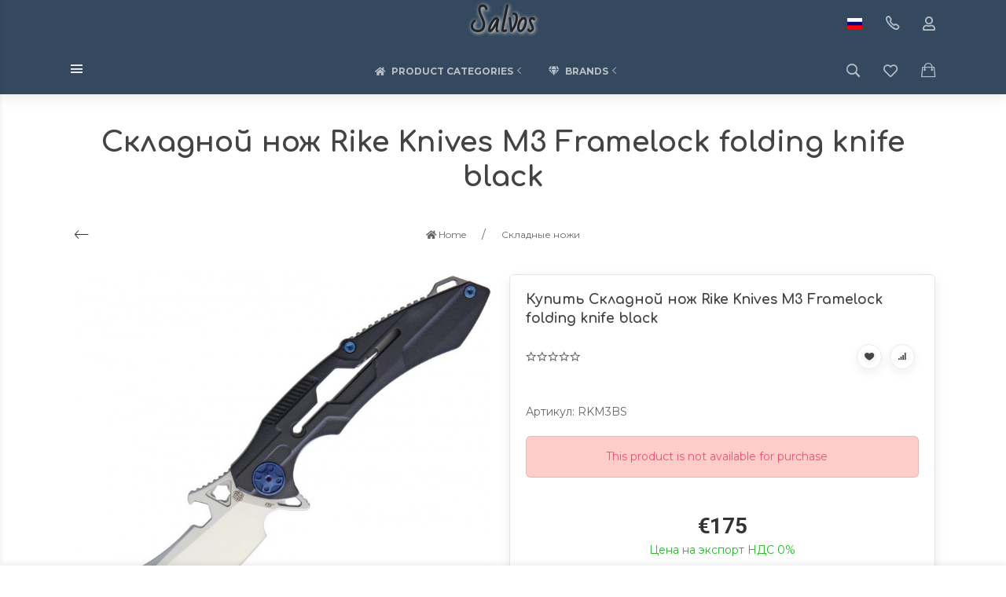

--- FILE ---
content_type: image/svg+xml
request_url: https://salvos.eu/wa-data/public/shop/themes/handmade/img/rolling.svg
body_size: 755
content:
<?xml version="1.0" encoding="utf-8"?>
<svg xmlns="http://www.w3.org/2000/svg" xmlns:xlink="http://www.w3.org/1999/xlink" style="margin: auto; background: none; display: block; shape-rendering: auto; animation-play-state: running; animation-delay: 0s;" width="800px" height="800px" viewBox="0 0 100 100" preserveAspectRatio="xMidYMid">
<circle cx="50" cy="50" fill="none" stroke="#cccccc" stroke-width="1" r="35" stroke-dasharray="164.93361431346415 56.97787143782138" style="animation-play-state: running; animation-delay: 0s;" transform="rotate(19.0272 50 50)">
  <animateTransform attributeName="transform" type="rotate" repeatCount="indefinite" dur="1s" values="0 50 50;360 50 50" keyTimes="0;1" style="animation-play-state: running; animation-delay: 0s;"></animateTransform>
</circle>
<!-- [ldio] generated by https://loading.io/ --></svg>